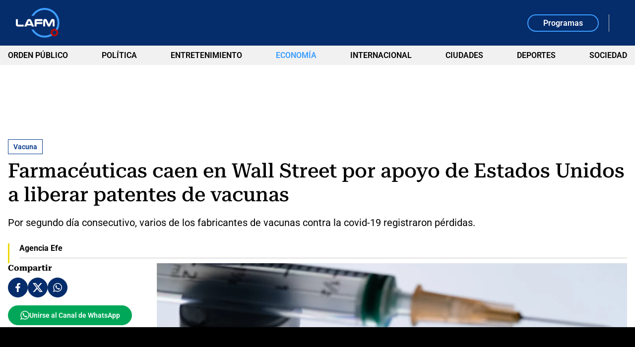

--- FILE ---
content_type: text/html; charset=utf-8
request_url: https://www.google.com/recaptcha/api2/aframe
body_size: 267
content:
<!DOCTYPE HTML><html><head><meta http-equiv="content-type" content="text/html; charset=UTF-8"></head><body><script nonce="07Bd-s2Hy7iSlBHJXOJXiA">/** Anti-fraud and anti-abuse applications only. See google.com/recaptcha */ try{var clients={'sodar':'https://pagead2.googlesyndication.com/pagead/sodar?'};window.addEventListener("message",function(a){try{if(a.source===window.parent){var b=JSON.parse(a.data);var c=clients[b['id']];if(c){var d=document.createElement('img');d.src=c+b['params']+'&rc='+(localStorage.getItem("rc::a")?sessionStorage.getItem("rc::b"):"");window.document.body.appendChild(d);sessionStorage.setItem("rc::e",parseInt(sessionStorage.getItem("rc::e")||0)+1);localStorage.setItem("rc::h",'1769725748654');}}}catch(b){}});window.parent.postMessage("_grecaptcha_ready", "*");}catch(b){}</script></body></html>

--- FILE ---
content_type: text/html; charset=UTF-8
request_url: https://bid.sparteo.com/loader-auction/corner?networkId=a780491d-223b-46cf-bf01-38ed29b8b629&page=https%3A%2F%2Fwww.lafm.com.co%2Feconomia%2Fee-uu-apoya-liberar-patente-de-vacunas-y-farmaceuticas-caen-en-la-bolsa-246413&gdpr=0&usp=1---&gppSid=-1&pLang=es&bLang=en&screen=1280x720&viewport=1280x720&dnt=0
body_size: 10794
content:
<script>window.sptFormatConfig="[base64]";(()=>{"use strict";function t(t){for(var e=function(t){var e,n,r,i={},o=0,a=0,s="",c=String.fromCharCode,u=t.length;for(e=0;e<64;e++)i["ABCDEFGHIJKLMNOPQRSTUVWXYZabcdefghijklmnopqrstuvwxyz0123456789+/".charAt(e)]=e;for(n=0;n<u;n++)for(o=(o<<6)+i[t.charAt(n)],a+=6;a>=8;)((r=o>>>(a-=8)&255)||n<u-2)&&(s+=c(r));return s}(t),n=e.length,r=new Uint8Array(n),i=0;i<n;i++)r[i]=e.charCodeAt(i);return new TextDecoder("utf-8").decode(r)}function e(t){return e="function"==typeof Symbol&&"symbol"==typeof Symbol.iterator?function(t){return typeof t}:function(t){return t&&"function"==typeof Symbol&&t.constructor===Symbol&&t!==Symbol.prototype?"symbol":typeof t},e(t)}function n(t,e){for(var n=0;n<e.length;n++){var i=e[n];i.enumerable=i.enumerable||!1,i.configurable=!0,"value"in i&&(i.writable=!0),Object.defineProperty(t,r(i.key),i)}}function r(t){var n=function(t,n){if("object"!=e(t)||!t)return t;var r=t[Symbol.toPrimitive];if(void 0!==r){var i=r.call(t,n||"default");if("object"!=e(i))return i;throw new TypeError("@@toPrimitive must return a primitive value.")}return("string"===n?String:Number)(t)}(t,"string");return"symbol"==e(n)?n:n+""}var i=function(){return t=function t(e){var n,i,o;!function(t,e){if(!(t instanceof e))throw new TypeError("Cannot call a class as a function")}(this,t),n=this,o=void 0,(i=r(i="_keyStr"))in n?Object.defineProperty(n,i,{value:o,enumerable:!0,configurable:!0,writable:!0}):n[i]=o,this._keyStr=null!=e?e:"484244524b4143454647494a4c4d4e4f5051535455565758595a686264726b6163656667696a6c6d6e6f7071737475767778797a393837363534333231302b2f3d",this._keyStr=this.hta(this._keyStr)},(e=[{key:"hta",value:function(t){for(var e=t.toString(),n="",r=0;r<e.length;r+=2)n+=String.fromCharCode(parseInt(e.substr(r,2),16));return n}},{key:"encode",value:function(t){var e,n,r,i,o,a,s,c="",u=0;for(t=this._utf8_encode(t);u<t.length;)i=(e=t.charCodeAt(u++))>>2,o=(3&e)<<4|(n=t.charCodeAt(u++))>>4,a=(15&n)<<2|(r=t.charCodeAt(u++))>>6,s=63&r,isNaN(n)?a=s=64:isNaN(r)&&(s=64),c=c+this._keyStr.charAt(i)+this._keyStr.charAt(o)+this._keyStr.charAt(a)+this._keyStr.charAt(s);return c}},{key:"decode",value:function(t){var e,n,r,i,o,a,s="",c=0;for(t=t.replace(/[^A-Za-z0-9\+\/\=]/g,"");c<t.length;)e=this._keyStr.indexOf(t.charAt(c++))<<2|(i=this._keyStr.indexOf(t.charAt(c++)))>>4,n=(15&i)<<4|(o=this._keyStr.indexOf(t.charAt(c++)))>>2,r=(3&o)<<6|(a=this._keyStr.indexOf(t.charAt(c++))),s+=String.fromCharCode(e),64!==o&&(s+=String.fromCharCode(n)),64!==a&&(s+=String.fromCharCode(r));return s=this._utf8_decode(s)}},{key:"_utf8_encode",value:function(t){t=t.replace(/\r\n/g,"\n");for(var e="",n=0;n<t.length;n++){var r=t.charCodeAt(n);r<128?e+=String.fromCharCode(r):r>127&&r<2048?(e+=String.fromCharCode(r>>6|192),e+=String.fromCharCode(63&r|128)):(e+=String.fromCharCode(r>>12|224),e+=String.fromCharCode(r>>6&63|128),e+=String.fromCharCode(63&r|128))}return e}},{key:"_utf8_decode",value:function(t){for(var e="",n=0,r=0,i=0,o=0;n<t.length;)(r=t.charCodeAt(n))<128?(e+=String.fromCharCode(r),n++):r>191&&r<224?(o=t.charCodeAt(n+1),e+=String.fromCharCode((31&r)<<6|63&o),n+=2):(o=t.charCodeAt(n+1),i=t.charCodeAt(n+2),e+=String.fromCharCode((15&r)<<12|(63&o)<<6|63&i),n+=3);return e}}])&&n(t.prototype,e),i&&n(t,i),Object.defineProperty(t,"prototype",{writable:!1}),t;var t,e,i}();const o="business:bid_impression",a="business:spent_time",s="business:bid_creativeImpression",c="business:bid_creativeVisibility",u="advertising:close_button",l="advertising:ad_loaded",h="advertising:ad_start",f="advertising:ad_complete",p="advertising:ad_skip",d="advertising:ad_clicked",y="advertising:ad_error",v="advertising:ad_close",b="client:error";function m(t){return m="function"==typeof Symbol&&"symbol"==typeof Symbol.iterator?function(t){return typeof t}:function(t){return t&&"function"==typeof Symbol&&t.constructor===Symbol&&t!==Symbol.prototype?"symbol":typeof t},m(t)}function w(t,e){var n="undefined"!=typeof Symbol&&t[Symbol.iterator]||t["@@iterator"];if(!n){if(Array.isArray(t)||(n=function(t,e){if(t){if("string"==typeof t)return g(t,e);var n={}.toString.call(t).slice(8,-1);return"Object"===n&&t.constructor&&(n=t.constructor.name),"Map"===n||"Set"===n?Array.from(t):"Arguments"===n||/^(?:Ui|I)nt(?:8|16|32)(?:Clamped)?Array$/.test(n)?g(t,e):void 0}}(t))||e&&t&&"number"==typeof t.length){n&&(t=n);var r=0,i=function(){};return{s:i,n:function(){return r>=t.length?{done:!0}:{done:!1,value:t[r++]}},e:function(t){throw t},f:i}}throw new TypeError("Invalid attempt to iterate non-iterable instance.\nIn order to be iterable, non-array objects must have a [Symbol.iterator]() method.")}var o,a=!0,s=!1;return{s:function(){n=n.call(t)},n:function(){var t=n.next();return a=t.done,t},e:function(t){s=!0,o=t},f:function(){try{a||null==n.return||n.return()}finally{if(s)throw o}}}}function g(t,e){(null==e||e>t.length)&&(e=t.length);for(var n=0,r=Array(e);n<e;n++)r[n]=t[n];return r}function k(t,e){var n=Object.keys(t);if(Object.getOwnPropertySymbols){var r=Object.getOwnPropertySymbols(t);e&&(r=r.filter(function(e){return Object.getOwnPropertyDescriptor(t,e).enumerable})),n.push.apply(n,r)}return n}function S(t){for(var e=1;e<arguments.length;e++){var n=null!=arguments[e]?arguments[e]:{};e%2?k(Object(n),!0).forEach(function(e){C(t,e,n[e])}):Object.getOwnPropertyDescriptors?Object.defineProperties(t,Object.getOwnPropertyDescriptors(n)):k(Object(n)).forEach(function(e){Object.defineProperty(t,e,Object.getOwnPropertyDescriptor(n,e))})}return t}function C(t,e,n){return(e=E(e))in t?Object.defineProperty(t,e,{value:n,enumerable:!0,configurable:!0,writable:!0}):t[e]=n,t}function A(t,e){for(var n=0;n<e.length;n++){var r=e[n];r.enumerable=r.enumerable||!1,r.configurable=!0,"value"in r&&(r.writable=!0),Object.defineProperty(t,E(r.key),r)}}function E(t){var e=function(t,e){if("object"!=m(t)||!t)return t;var n=t[Symbol.toPrimitive];if(void 0!==n){var r=n.call(t,e||"default");if("object"!=m(r))return r;throw new TypeError("@@toPrimitive must return a primitive value.")}return("string"===e?String:Number)(t)}(t,"string");return"symbol"==m(e)?e:e+""}function O(t,e,n){j(t,e),e.set(t,n)}function j(t,e){if(e.has(t))throw new TypeError("Cannot initialize the same private elements twice on an object")}function M(t,e){return t.get(T(t,e))}function _(t,e,n){return t.set(T(t,e),n),n}function T(t,e,n){if("function"==typeof t?t===e:t.has(e))return arguments.length<3?e:n;throw new TypeError("Private element is not present on this object")}var I,W=new WeakMap,P=new WeakMap,x=new WeakMap,L=new WeakSet,R=function(){function t(e){var n,r,i=arguments.length>1&&void 0!==arguments[1]?arguments[1]:document;!function(t,e){if(!(t instanceof e))throw new TypeError("Cannot call a class as a function")}(this,t),j(n=this,r=L),r.add(n),O(this,W,[]),O(this,P,void 0),O(this,x,void 0),_(P,this,i),_(x,this,e)}return e=t,n=[{key:"makeCreativeTracking",value:function(e){return new t({endpoint:e.endpoint,params:S(S({},M(x,this).params),e.params)},M(P,this))}},{key:"pixels",value:function(t){var e,n=this,r=!(arguments.length>1&&void 0!==arguments[1])||arguments[1],i=w(Array.isArray(t)?t:[t]);try{var o=function(){var t=e.value;!t||M(W,n).includes(t)&&r||(fetch(t,{method:"GET",mode:"no-cors",cache:"no-cache",keepalive:!0}).then(function(t){t.ok}).catch(function(t){}),M(W,n).push(t))};for(i.s();!(e=i.n()).done;)o()}catch(t){i.e(t)}finally{i.f()}}},{key:"plain",value:function(t){var e,n=!(arguments.length>1&&void 0!==arguments[1])||arguments[1],r=[],i=w(Array.isArray(t)?t:[t]);try{for(i.s();!(e=i.n()).done;){var o=e.value;!o||M(W,this).includes(o)&&n||(r.push('<img src="'.concat(o,'" alt="" width="0" height="0" style="border:0;"/>')),M(W,this).push(o))}}catch(t){i.e(t)}finally{i.f()}return r.join("")}},{key:"beacons",value:function(t){var e,n=!(arguments.length>1&&void 0!==arguments[1])||arguments[1],r=w(Array.isArray(t)?t:[t]);try{for(r.s();!(e=r.n()).done;){var i=e.value;if(i&&(!M(W,this).includes(i)||!n)){if(navigator.sendBeacon)navigator.sendBeacon(i);else{var o=new XMLHttpRequest;o.open("POST",i),o.send()}M(W,this).push(i)}}}catch(t){r.e(t)}finally{r.f()}}},{key:"urlImpression",value:function(){return T(L,this,D).call(this,o)}},{key:"urlSpentTime",value:function(t){return T(L,this,D).call(this,a,{sp:t})}},{key:"urlAdClose",value:function(){return T(L,this,D).call(this,v)}},{key:"urlCloseButton",value:function(){return T(L,this,D).call(this,u)}},{key:"urlCreativeImpression",value:function(){return T(L,this,D).call(this,s)}},{key:"urlCreativeVisibility",value:function(){return T(L,this,D).call(this,c)}},{key:"urlAdLoaded",value:function(){return T(L,this,D).call(this,l)}},{key:"urlAdStart",value:function(){return T(L,this,D).call(this,h)}},{key:"urlAdComplete",value:function(){return T(L,this,D).call(this,f)}},{key:"urlAdSkip",value:function(){return T(L,this,D).call(this,p)}},{key:"urlAdClicked",value:function(){return T(L,this,D).call(this,d)}},{key:"urlAdError",value:function(t,e){return T(L,this,D).call(this,y,{ec:t,em:e})}},{key:"urlTechnicalMessage",value:function(t,e){return T(L,this,D).call(this,b,{ec:t,em:e})}}],n&&A(e.prototype,n),r&&A(e,r),Object.defineProperty(e,"prototype",{writable:!1}),e;var e,n,r}();function D(t){var e=arguments.length>1&&void 0!==arguments[1]?arguments[1]:{},n=S(S({event:t},M(x,this).params),e);return n.ts=Date.now(),M(x,this).endpoint+(new i).encode(JSON.stringify(n))}function N(t){return N="function"==typeof Symbol&&"symbol"==typeof Symbol.iterator?function(t){return typeof t}:function(t){return t&&"function"==typeof Symbol&&t.constructor===Symbol&&t!==Symbol.prototype?"symbol":typeof t},N(t)}function B(t,e){var n="undefined"!=typeof Symbol&&t[Symbol.iterator]||t["@@iterator"];if(!n){if(Array.isArray(t)||(n=function(t,e){if(t){if("string"==typeof t)return V(t,e);var n={}.toString.call(t).slice(8,-1);return"Object"===n&&t.constructor&&(n=t.constructor.name),"Map"===n||"Set"===n?Array.from(t):"Arguments"===n||/^(?:Ui|I)nt(?:8|16|32)(?:Clamped)?Array$/.test(n)?V(t,e):void 0}}(t))||e&&t&&"number"==typeof t.length){n&&(t=n);var r=0,i=function(){};return{s:i,n:function(){return r>=t.length?{done:!0}:{done:!1,value:t[r++]}},e:function(t){throw t},f:i}}throw new TypeError("Invalid attempt to iterate non-iterable instance.\nIn order to be iterable, non-array objects must have a [Symbol.iterator]() method.")}var o,a=!0,s=!1;return{s:function(){n=n.call(t)},n:function(){var t=n.next();return a=t.done,t},e:function(t){s=!0,o=t},f:function(){try{a||null==n.return||n.return()}finally{if(s)throw o}}}}function V(t,e){(null==e||e>t.length)&&(e=t.length);for(var n=0,r=Array(e);n<e;n++)r[n]=t[n];return r}function H(t,e){for(var n=0;n<e.length;n++){var r=e[n];r.enumerable=r.enumerable||!1,r.configurable=!0,"value"in r&&(r.writable=!0),Object.defineProperty(t,q(r.key),r)}}function U(t,e,n){return e&&H(t.prototype,e),n&&H(t,n),Object.defineProperty(t,"prototype",{writable:!1}),t}function q(t){var e=function(t,e){if("object"!=N(t)||!t)return t;var n=t[Symbol.toPrimitive];if(void 0!==n){var r=n.call(t,e||"default");if("object"!=N(r))return r;throw new TypeError("@@toPrimitive must return a primitive value.")}return("string"===e?String:Number)(t)}(t,"string");return"symbol"==N(e)?e:e+""}function z(t,e,n){F(t,e),e.set(t,n)}function F(t,e){if(e.has(t))throw new TypeError("Cannot initialize the same private elements twice on an object")}function G(t,e){return t.get(J(t,e))}function X(t,e,n){return t.set(J(t,e),n),n}function J(t,e,n){if("function"==typeof t?t===e:t.has(e))return arguments.length<3?e:n;throw new TypeError("Private element is not present on this object")}function K(t){return t.type===I.Intervention&&null!=t.body}!function(t){t.Intervention="intervention"}(I||(I={}));var Y=new WeakMap,$=new WeakMap,Q=new WeakSet,Z=U(function t(e){var n,r,i=this;!function(t,e){if(!(t instanceof e))throw new TypeError("Cannot call a class as a function")}(this,t),F(n=this,r=Q),r.add(n),z(this,Y,void 0),z(this,$,void 0);var o={endpoint:e.endpoint.replace(/^\/img(?=\?|$)/,"/beacon"),params:e.params};if(X($,this,new R(o)),"undefined"!=typeof ReportingObserver)try{X(Y,this,new ReportingObserver(function(t,e){J(Q,i,tt).call(i,t)},{types:[I.Intervention],buffered:!0})),G(Y,this).observe(),window.addEventListener("pagehide",function(t){if(G(Y,i)){var e=G(Y,i).takeRecords();J(Q,i,tt).call(i,e)}},{passive:!0})}catch(t){var a=G($,this).urlTechnicalMessage("HA2","An error occured when using the ReportingObserver api: ".concat(t));G($,this).beacons(a)}});function tt(t){if(t){var e,n=B(t);try{for(n.s();!(e=n.n()).done;){var r=e.value;if(K(r)){var i=G($,this).urlTechnicalMessage("HA1","".concat(r.body.id," | REASON: ").concat(r.body.message," | URL: ").concat(r.url));G($,this).beacons(i)}}}catch(t){n.e(t)}finally{n.f()}}}var et,nt;function rt(t){return rt="function"==typeof Symbol&&"symbol"==typeof Symbol.iterator?function(t){return typeof t}:function(t){return t&&"function"==typeof Symbol&&t.constructor===Symbol&&t!==Symbol.prototype?"symbol":typeof t},rt(t)}function it(t,e){var n="undefined"!=typeof Symbol&&t[Symbol.iterator]||t["@@iterator"];if(!n){if(Array.isArray(t)||(n=function(t,e){if(t){if("string"==typeof t)return ot(t,e);var n={}.toString.call(t).slice(8,-1);return"Object"===n&&t.constructor&&(n=t.constructor.name),"Map"===n||"Set"===n?Array.from(t):"Arguments"===n||/^(?:Ui|I)nt(?:8|16|32)(?:Clamped)?Array$/.test(n)?ot(t,e):void 0}}(t))||e&&t&&"number"==typeof t.length){n&&(t=n);var r=0,i=function(){};return{s:i,n:function(){return r>=t.length?{done:!0}:{done:!1,value:t[r++]}},e:function(t){throw t},f:i}}throw new TypeError("Invalid attempt to iterate non-iterable instance.\nIn order to be iterable, non-array objects must have a [Symbol.iterator]() method.")}var o,a=!0,s=!1;return{s:function(){n=n.call(t)},n:function(){var t=n.next();return a=t.done,t},e:function(t){s=!0,o=t},f:function(){try{a||null==n.return||n.return()}finally{if(s)throw o}}}}function ot(t,e){(null==e||e>t.length)&&(e=t.length);for(var n=0,r=Array(e);n<e;n++)r[n]=t[n];return r}function at(t,e){for(var n=0;n<e.length;n++){var r=e[n];r.enumerable=r.enumerable||!1,r.configurable=!0,"value"in r&&(r.writable=!0),Object.defineProperty(t,ct(r.key),r)}}function st(t,e,n){return(e=ct(e))in t?Object.defineProperty(t,e,{value:n,enumerable:!0,configurable:!0,writable:!0}):t[e]=n,t}function ct(t){var e=function(t,e){if("object"!=rt(t)||!t)return t;var n=t[Symbol.toPrimitive];if(void 0!==n){var r=n.call(t,e||"default");if("object"!=rt(r))return r;throw new TypeError("@@toPrimitive must return a primitive value.")}return("string"===e?String:Number)(t)}(t,"string");return"symbol"==rt(e)?e:e+""}function ut(t,e,n){lt(t,e),e.set(t,n)}function lt(t,e){if(e.has(t))throw new TypeError("Cannot initialize the same private elements twice on an object")}function ht(t,e){return t.get(pt(t,e))}function ft(t,e,n){return t.set(pt(t,e),n),n}function pt(t,e,n){if("function"==typeof t?t===e:t.has(e))return arguments.length<3?e:n;throw new TypeError("Private element is not present on this object")}!function(t){t[t.PIXEL=0]="PIXEL",t[t.BEACON=1]="BEACON"}(nt||(nt={}));var dt=new WeakMap,yt=new WeakMap,vt=new WeakMap,bt=new WeakMap,mt=new WeakMap,wt=new WeakMap,gt=new WeakMap,kt=new WeakMap,St=new WeakMap,Ct=new WeakMap,At=new WeakMap,Et=new WeakMap,Ot=new WeakSet,jt=function(){return t=function t(e){var n,r;!function(t,e){if(!(t instanceof e))throw new TypeError("Cannot call a class as a function")}(this,t),lt(n=this,r=Ot),r.add(n),ut(this,dt,void 0),ut(this,yt,void 0),ut(this,vt,void 0),ut(this,bt,!1),ut(this,mt,!1),ut(this,wt,void 0),ut(this,gt,0),ut(this,kt,void 0),ut(this,St,null),ut(this,Ct,void 0),ut(this,At,!1),ut(this,Et,nt.PIXEL),ft(yt,this,{root:null,rootMargin:"0px",threshold:[0,et.DEFAULT_VIEWABLE_THRESHOLD,1]}),ft(Ct,this,e),this.setViewabilityMode(0)},(e=[{key:"observe",value:function(t){var e=this;return ft(dt,this,new IntersectionObserver(function(t){return pt(Ot,e,Mt).call(e,t)},ht(yt,this))),ht(dt,this).observe(t),pt(Ot,this,Mt).call(this,ht(dt,this).takeRecords()),this}},{key:"pause",value:function(){ht(mt,this)&&pt(Ot,this,Tt).call(this),ft(bt,this,!0)}},{key:"resume",value:function(){ht(mt,this)&&pt(Ot,this,_t).call(this),ft(bt,this,!1)}},{key:"dispose",value:function(){ht(St,this)&&clearInterval(ht(St,this)),ht(dt,this).disconnect()}},{key:"setViewableThreshold",value:function(t){return ht(yt,this).threshold=[0,t,1],ft(vt,this,t),this}},{key:"setOptions",value:function(t){return ft(yt,this,t),this}},{key:"setViewabilityMode",value:function(t){return 1===t?(ft(kt,this,et.IAB_VISIBLE_DURATION_VIDEO_MS),ft(vt,this,et.DEFAULT_VIEWABLE_THRESHOLD)):(ft(kt,this,et.IAB_VISIBLE_DURATION_BANNER_MS),ft(vt,this,et.DEFAULT_VIEWABLE_THRESHOLD)),this}},{key:"useBeacon",value:function(){return ft(Et,this,nt.BEACON),this}}])&&at(t.prototype,e),n&&at(t,n),Object.defineProperty(t,"prototype",{writable:!1}),t;var t,e,n}();function Mt(t){var e,n=it(t);try{for(n.s();!(e=n.n()).done;){var r=e.value.intersectionRatio>=ht(vt,this);ht(mt,this)!=r&&(ft(mt,this,r),ht(bt,this)||(ht(mt,this)?pt(Ot,this,_t).call(this):pt(Ot,this,Tt).call(this)))}}catch(t){n.e(t)}finally{n.f()}}function _t(){ft(wt,this,Date.now()),ft(St,this,setInterval(pt(Ot,this,It).bind(this),ht(At,this)?et.VIEWABLE_CHECK_LONG_DELAY:et.VIEWABLE_CHECK_DELAY))}function Tt(){-1!=ht(wt,this)&&(ft(gt,this,ht(gt,this)+(Date.now()-ht(wt,this))),ft(wt,this,-1)),ht(St,this)&&clearInterval(ht(St,this))}function It(){ht(mt,this)&&(-1!=ht(wt,this)&&ft(gt,this,ht(gt,this)+(Date.now()-ht(wt,this))),ft(wt,this,Date.now())),!ht(At,this)&&ht(gt,this)>=ht(kt,this)&&(pt(Ot,this,Wt).call(this,ht(Ct,this).urlCreativeVisibility()),ft(At,this,!0))}function Wt(t){ht(Et,this)==nt.PIXEL?ht(Ct,this).pixels(t):ht(Ct,this).beacons(t)}st(jt,"DEFAULT_VIEWABLE_THRESHOLD",.5),st(jt,"IAB_VISIBLE_DURATION_BANNER_MS",1e3),st(jt,"IAB_VISIBLE_DURATION_VIDEO_MS",2e3),st(jt,"VIEWABLE_CHECK_DELAY",200),st(jt,"VIEWABLE_CHECK_LONG_DELAY",1e3),et=jt;const Pt=jt;function xt(t){return xt="function"==typeof Symbol&&"symbol"==typeof Symbol.iterator?function(t){return typeof t}:function(t){return t&&"function"==typeof Symbol&&t.constructor===Symbol&&t!==Symbol.prototype?"symbol":typeof t},xt(t)}function Lt(t,e){for(var n=0;n<e.length;n++){var r=e[n];r.enumerable=r.enumerable||!1,r.configurable=!0,"value"in r&&(r.writable=!0),Object.defineProperty(t,Rt(r.key),r)}}function Rt(t){var e=function(t,e){if("object"!=xt(t)||!t)return t;var n=t[Symbol.toPrimitive];if(void 0!==n){var r=n.call(t,e||"default");if("object"!=xt(r))return r;throw new TypeError("@@toPrimitive must return a primitive value.")}return("string"===e?String:Number)(t)}(t,"string");return"symbol"==xt(e)?e:e+""}function Dt(t,e,n){Nt(t,e),e.set(t,n)}function Nt(t,e){if(e.has(t))throw new TypeError("Cannot initialize the same private elements twice on an object")}function Bt(t,e){return t.get(Ht(t,e))}function Vt(t,e,n){return t.set(Ht(t,e),n),n}function Ht(t,e,n){if("function"==typeof t?t===e:t.has(e))return arguments.length<3?e:n;throw new TypeError("Private element is not present on this object")}var Ut=new WeakMap,qt=new WeakMap,zt=new WeakMap,Ft=new WeakMap,Gt=new WeakMap,Xt=new WeakMap,Jt=new WeakMap,Kt=new WeakMap,Yt=new WeakMap,$t=new WeakSet,Qt=function(){return t=function t(e,n,r){var i,o;!function(t,e){if(!(t instanceof e))throw new TypeError("Cannot call a class as a function")}(this,t),Nt(i=this,o=$t),o.add(i),Dt(this,Ut,void 0),Dt(this,qt,void 0),Dt(this,zt,void 0),Dt(this,Ft,void 0),Dt(this,Gt,void 0),Dt(this,Xt,void 0),Dt(this,Jt,void 0),Dt(this,Kt,void 0),Dt(this,Yt,void 0),Vt(Gt,this,e),Vt(Xt,this,n),Vt(Jt,this,r),Vt(Ut,this,e.width),Vt(qt,this,e.height),Vt(zt,this,e.width),Vt(Ft,this,e.height)},(e=[{key:"render",value:function(t){var e,n=t.ownerDocument.createElement("iframe");n.setAttribute("sandbox","allow-forms allow-popups allow-popups-to-escape-sandbox allow-same-origin allow-scripts allow-top-navigation-by-user-activation"),n.allow="attribution-reporting; accelerometer; autoplay; encrypted-media; gyroscope; geolocation",n.style.width="".concat(Bt(zt,this),"px"),n.style.minWidth="".concat(Bt(zt,this),"px"),n.style.height="".concat(Bt(Ft,this),"px"),n.style.minHeight="".concat(Bt(Ft,this),"px"),n.style.marginTop="0",n.style.marginLeft="0",n.style.position="relative",n.style.display="block",n.setAttribute("scrolling","no"),n.setAttribute("frameborder","0"),n.setAttribute("marginheight","0"),n.setAttribute("marginwidth","0"),t.append(n);var r=null===(e=n.contentWindow)||void 0===e?void 0:e.document;if(r){var i="";Bt(Jt,this)&&(i='<script>!function(){"use strict";var e="SafeFrame Privacy: ",t="undefined"!=typeof console&&console.warn?function(){}.bind():function(){},n="undefined"!=typeof console&&console.error?function(){}.bind():function(){};try{Object.defineProperty(document,"cookie",{configurable:!1,enumerable:!0,get:function(){return t(e+"Read access to document.cookie blocked."),""},set:function(n){return t(e+\'Write access to document.cookie blocked (attempted value: "\'+String(n).substr(0,50)+(String(n).length>50?"...":"")+\'").\'),!0}})}catch(t){n(e+"Error while blocking document.cookie.",t)}function o(n){var o=e+n+": ";return{getItem:function(e){return t(o+"getItem blocked (key: "+e+")."),null},setItem:function(e,n){var r=String(n).substr(0,50)+(String(n).length>50?"...":"");t(o+"setItem blocked (key: "+e+\', attempted value: "\'+r+\'").\')},removeItem:function(e){t(o+"removeItem blocked (key: "+e+").")},clear:function(){t(o+"clear blocked.")},key:function(e){return t(o+"key blocked (index: "+e+")."),null},get length(){return 0}}}var r=o("localStorage"),c=o("sessionStorage");try{Object.defineProperty(window,"localStorage",{configurable:!1,get:function(){return r},set:function(){t(e+"Attempt to reassign window.localStorage blocked.")}})}catch(t){n(e+"Error while blocking localStorage.",t)}try{Object.defineProperty(window,"sessionStorage",{configurable:!1,get:function(){return c},set:function(){t(e+"Attempt to reassign window.sessionStorage blocked.")}})}catch(t){n(e+"Error while blocking sessionStorage.",t)}}();<\/script>'),r.open(),r.write(i+Bt(Gt,this).adm),r.close()}Bt(Kt,this)||Vt(Kt,this,n),Vt(Yt,this,new Pt(Bt(Xt,this)).observe(Bt(Kt,this)))}},{key:"renderWithScaledRatio",value:function(t,e){1!=e?(Vt(Ut,this,Bt(zt,this)*e),Vt(qt,this,Bt(Ft,this)*e),Ht($t,this,Zt).call(this,t,e)):this.render(t)}},{key:"renderWithSlotDimensions",value:function(t,e,n){Vt(Ut,this,e),Vt(qt,this,n);var r=Bt(Ut,this)/Bt(zt,this),i=Bt(qt,this)/Bt(Ft,this),o=Math.min(r,i);1!=o?Ht($t,this,Zt).call(this,t,o):this.render(t)}},{key:"pauseViewability",value:function(){Bt(Yt,this).pause()}},{key:"resumeViewability",value:function(){Bt(Yt,this).resume()}},{key:"dispose",value:function(){Bt(Yt,this).dispose(),Bt(Kt,this).remove()}}])&&Lt(t.prototype,e),n&&Lt(t,n),Object.defineProperty(t,"prototype",{writable:!1}),t;var t,e,n}();function Zt(t,e){Vt(Kt,this,t.ownerDocument.createElement("div")),Bt(Kt,this).style.width="".concat(Bt(Ut,this),"px"),Bt(Kt,this).style.height="".concat(Bt(qt,this),"px"),Bt(Kt,this).style.display="flex",Bt(Kt,this).style.justifyContent="center",Bt(Kt,this).style.alignItems="center",t.appendChild(Bt(Kt,this));var n=t.ownerDocument.createElement("div");n.style.transform="scale3d(".concat(e,",").concat(e,",1)"),Bt(Kt,this).appendChild(n);var r=t.ownerDocument.createElement("div");r.style.width="".concat(Bt(zt,this),"px"),r.style.height="".concat(Bt(Ft,this),"px"),n.appendChild(r),this.render(r)}function te(t){return te="function"==typeof Symbol&&"symbol"==typeof Symbol.iterator?function(t){return typeof t}:function(t){return t&&"function"==typeof Symbol&&t.constructor===Symbol&&t!==Symbol.prototype?"symbol":typeof t},te(t)}function ee(t,e){for(var n=0;n<e.length;n++){var r=e[n];r.enumerable=r.enumerable||!1,r.configurable=!0,"value"in r&&(r.writable=!0),Object.defineProperty(t,ne(r.key),r)}}function ne(t){var e=function(t,e){if("object"!=te(t)||!t)return t;var n=t[Symbol.toPrimitive];if(void 0!==n){var r=n.call(t,e||"default");if("object"!=te(r))return r;throw new TypeError("@@toPrimitive must return a primitive value.")}return("string"===e?String:Number)(t)}(t,"string");return"symbol"==te(e)?e:e+""}function re(t,e,n){ie(t,e),e.set(t,n)}function ie(t,e){if(e.has(t))throw new TypeError("Cannot initialize the same private elements twice on an object")}function oe(t,e){return t.get(se(t,e))}function ae(t,e,n){return t.set(se(t,e),n),n}function se(t,e,n){if("function"==typeof t?t===e:t.has(e))return arguments.length<3?e:n;throw new TypeError("Private element is not present on this object")}var ce=new WeakMap,ue=new WeakMap,le=new WeakMap,he=new WeakMap,fe=new WeakMap,pe=new WeakMap,de=new WeakMap,ye=new WeakMap,ve=new WeakMap,be=new WeakSet,me=function(){return t=function t(e,n,r,i){var o,a;!function(t,e){if(!(t instanceof e))throw new TypeError("Cannot call a class as a function")}(this,t),ie(o=this,a=be),a.add(o),re(this,ce,!1),re(this,ue,void 0),re(this,le,void 0),re(this,he,void 0),re(this,fe,void 0),re(this,pe,void 0),re(this,de,null),re(this,ye,void 0),re(this,ve,void 0),ae(ye,this,r),ae(ve,this,n),se(be,this,ke).call(this,e),ae(pe,this,i)},(e=[{key:"showBanner",value:function(t,e){this.hide(),se(be,this,we).call(this,t.width,t.height),se(be,this,ge).call(this,"desktop"===oe(pe,this)?5:4);var n=oe(ye,this).makeCreativeTracking(t.tracker);ae(de,this,new Qt(t,n,e)),oe(de,this).render(oe(le,this)),se(be,this,Se).call(this),n.pixels(n.urlCreativeImpression())}},{key:"hide",value:function(){oe(fe,this).classList.remove("corner--show"),oe(de,this)&&(oe(de,this).dispose(),ae(de,this,null)),oe(le,this).innerHTML=""}},{key:"bindClose",value:function(t){var e=this;oe(he,this).addEventListener("click",function(){se(be,e,Ce).call(e),t()},{passive:!0})}},{key:"isInjected",value:function(){return oe(ce,this)}}])&&ee(t.prototype,e),n&&ee(t,n),Object.defineProperty(t,"prototype",{writable:!1}),t;var t,e,n}();function we(t,e){oe(le,this).style.width="".concat(t,"px"),oe(le,this).style.height="".concat(e,"px")}function ge(t){oe(fe,this).classList.remove("corner--scale-1","corner--scale-4","corner--scale-5","corner--scale-6"),oe(fe,this).classList.add("corner--scale-".concat(t))}function ke(t){try{var e=t.createElement("style");e.textContent="\n.corner {\n    position: fixed;\n    bottom: 150px;\n    right: -100%;\n    height: auto;\n    width: auto;\n    background: #000;\n    box-sizing: content-box;\n    transition: width 0.1s ease-out, height 0.1s ease-out, transform 0.1s ease-out;\n    transform-origin: bottom right;\n    z-index: 214748364536;\n}\n.corner--show {\n    right: 0;\n}\n.corner--scale-4 {\n    transform: scale(0.4);\n}\n.corner--scale-5 {\n    transform: scale(0.5);\n}\n.corner--scale-5 .corner-close {\n    transform: scale(0.6);\n}\n.corner--scale-6 {\n    transform: scale(0.6);\n}\n.corner--scale-6 .corner-close {\n    transform: scale(0.6);\n}\n\n.corner iframe {\n    background: #fff;\n}\n\n.corner-close {\n    position: absolute;\n    width: 50px;\n    height: 50px;\n    left: 0;\n    top: 0;\n    z-index: 2147483638;\n    cursor: pointer;\n    transform: translate(0, 0);\n    transform-origin: top left;\n    background: radial-gradient(circle, rgba(0,0,0,.15) 0%, rgba(0,0,0,0) 80%);\n}\n.corner-close::before,\n.corner-close::after {\n    content: '';\n    position: absolute;\n    top: 50%;\n    left: 50%;\n    height: 2px;\n    width: 30px;\n    margin-left: -15px;\n    background-color: #fff;\n    transform: rotate(45deg);\n    transform-origin: center center;\n}\n.corner-close::after {\n    transform: rotate(-45deg);\n}\n\n",ae(he,this,t.createElement("div")),oe(he,this).setAttribute("class","corner-close"),ae(le,this,t.createElement("div")),oe(le,this).setAttribute("class","corner-container"),ae(fe,this,t.createElement("div")),oe(fe,this).setAttribute("class","corner"),oe(fe,this).appendChild(oe(le,this)),oe(fe,this).appendChild(oe(he,this)),ae(ue,this,t.createElement("div")),oe(ue,this).setAttribute("id",oe(ve,this)),oe(ue,this).attachShadow({mode:"open"}),oe(ue,this).shadowRoot.appendChild(e),oe(ue,this).shadowRoot.appendChild(oe(fe,this)),t.body.appendChild(oe(ue,this)),ae(ce,this,!0)}catch(t){oe(ye,this).pixels(oe(ye,this).urlTechnicalMessage("CO2","Corner: Unable to inject corner container: ".concat(t.message)))}}function Se(){oe(fe,this).classList.add("corner--show")}function Ce(){oe(ue,this).remove()}function Ae(t){return Ae="function"==typeof Symbol&&"symbol"==typeof Symbol.iterator?function(t){return typeof t}:function(t){return t&&"function"==typeof Symbol&&t.constructor===Symbol&&t!==Symbol.prototype?"symbol":typeof t},Ae(t)}function Ee(){var t,e,n="function"==typeof Symbol?Symbol:{},r=n.iterator||"@@iterator",i=n.toStringTag||"@@toStringTag";function o(n,r,i,o){var c=r&&r.prototype instanceof s?r:s,u=Object.create(c.prototype);return Oe(u,"_invoke",function(n,r,i){var o,s,c,u=0,l=i||[],h=!1,f={p:0,n:0,v:t,a:p,f:p.bind(t,4),d:function(e,n){return o=e,s=0,c=t,f.n=n,a}};function p(n,r){for(s=n,c=r,e=0;!h&&u&&!i&&e<l.length;e++){var i,o=l[e],p=f.p,d=o[2];n>3?(i=d===r)&&(c=o[(s=o[4])?5:(s=3,3)],o[4]=o[5]=t):o[0]<=p&&((i=n<2&&p<o[1])?(s=0,f.v=r,f.n=o[1]):p<d&&(i=n<3||o[0]>r||r>d)&&(o[4]=n,o[5]=r,f.n=d,s=0))}if(i||n>1)return a;throw h=!0,r}return function(i,l,d){if(u>1)throw TypeError("Generator is already running");for(h&&1===l&&p(l,d),s=l,c=d;(e=s<2?t:c)||!h;){o||(s?s<3?(s>1&&(f.n=-1),p(s,c)):f.n=c:f.v=c);try{if(u=2,o){if(s||(i="next"),e=o[i]){if(!(e=e.call(o,c)))throw TypeError("iterator result is not an object");if(!e.done)return e;c=e.value,s<2&&(s=0)}else 1===s&&(e=o.return)&&e.call(o),s<2&&(c=TypeError("The iterator does not provide a '"+i+"' method"),s=1);o=t}else if((e=(h=f.n<0)?c:n.call(r,f))!==a)break}catch(e){o=t,s=1,c=e}finally{u=1}}return{value:e,done:h}}}(n,i,o),!0),u}var a={};function s(){}function c(){}function u(){}e=Object.getPrototypeOf;var l=[][r]?e(e([][r]())):(Oe(e={},r,function(){return this}),e),h=u.prototype=s.prototype=Object.create(l);function f(t){return Object.setPrototypeOf?Object.setPrototypeOf(t,u):(t.__proto__=u,Oe(t,i,"GeneratorFunction")),t.prototype=Object.create(h),t}return c.prototype=u,Oe(h,"constructor",u),Oe(u,"constructor",c),c.displayName="GeneratorFunction",Oe(u,i,"GeneratorFunction"),Oe(h),Oe(h,i,"Generator"),Oe(h,r,function(){return this}),Oe(h,"toString",function(){return"[object Generator]"}),(Ee=function(){return{w:o,m:f}})()}function Oe(t,e,n,r){var i=Object.defineProperty;try{i({},"",{})}catch(t){i=0}Oe=function(t,e,n,r){function o(e,n){Oe(t,e,function(t){return this._invoke(e,n,t)})}e?i?i(t,e,{value:n,enumerable:!r,configurable:!r,writable:!r}):t[e]=n:(o("next",0),o("throw",1),o("return",2))},Oe(t,e,n,r)}function je(t,e,n,r,i,o,a){try{var s=t[o](a),c=s.value}catch(t){return void n(t)}s.done?e(c):Promise.resolve(c).then(r,i)}function Me(t){return function(){var e=this,n=arguments;return new Promise(function(r,i){var o=t.apply(e,n);function a(t){je(o,r,i,a,s,"next",t)}function s(t){je(o,r,i,a,s,"throw",t)}a(void 0)})}}function _e(t,e){for(var n=0;n<e.length;n++){var r=e[n];r.enumerable=r.enumerable||!1,r.configurable=!0,"value"in r&&(r.writable=!0),Object.defineProperty(t,Te(r.key),r)}}function Te(t){var e=function(t,e){if("object"!=Ae(t)||!t)return t;var n=t[Symbol.toPrimitive];if(void 0!==n){var r=n.call(t,e||"default");if("object"!=Ae(r))return r;throw new TypeError("@@toPrimitive must return a primitive value.")}return("string"===e?String:Number)(t)}(t,"string");return"symbol"==Ae(e)?e:e+""}function Ie(t,e,n){We(t,e),e.set(t,n)}function We(t,e){if(e.has(t))throw new TypeError("Cannot initialize the same private elements twice on an object")}function Pe(t,e){return t.get(Le(t,e))}function xe(t,e,n){return t.set(Le(t,e),n),n}function Le(t,e,n){if("function"==typeof t?t===e:t.has(e))return arguments.length<3?e:n;throw new TypeError("Private element is not present on this object")}var Re=new WeakMap,De=new WeakMap,Ne=new WeakMap,Be=new WeakMap,Ve=new WeakMap,He=new WeakMap,Ue=new WeakMap,qe=new WeakMap,ze=new WeakMap,Fe=new WeakMap,Ge=new WeakMap,Xe=new WeakMap,Je=new WeakMap,Ke=new WeakMap,Ye=new WeakMap,$e=new WeakMap,Qe=new WeakSet,Ze=function(){return e=function e(){var n,r;!function(t,e){if(!(t instanceof e))throw new TypeError("Cannot call a class as a function")}(this,e),We(n=this,r=Qe),r.add(n),Ie(this,Re,"https://bid.sparteo.com/auction"),Ie(this,De,void 0),Ie(this,Ne,2500),Ie(this,Be,7500),Ie(this,Ve,window.top.document),Ie(this,He,void 0),Ie(this,Ue,!1),Ie(this,qe,!1),Ie(this,ze,!1),Ie(this,Fe,[]),Ie(this,Ge,0),Ie(this,Xe,void 0),Ie(this,Je,void 0),Ie(this,Ke,void 0),Ie(this,Ye,void 0),Ie(this,$e,void 0);var i=JSON.parse(t(window.sptFormatConfig));xe(De,this,i.bidRequest),i.creatives?Le(Qe,this,tn).call(this,i):setTimeout(Le(Qe,this,en).bind(this),Pe(Be,this))},(n=[{key:"showAd",value:function(t){"banner"===t.type&&Pe(He,this).showBanner(t,Pe($e,this))}}])&&_e(e.prototype,n),r&&_e(e,r),Object.defineProperty(e,"prototype",{writable:!1}),e;var e,n,r}();function tn(t){Le(Qe,this,an).call(this,t.creatives),"bidRequest"in t&&xe(De,this,t.bidRequest),xe(Xe,this,1e3*t.slideDuration),xe(Be,this,1e3*t.slideDuration),xe(Ge,this,t.lastIndex),xe(Ye,this,t.tracker),xe(Ke,this,new R(t.tracker,Pe(Ve,this))),xe($e,this,t.securedCookies),xe(He,this,new me(Pe(Ve,this),t.uuid,Pe(Ke,this),t.device)),Pe(He,this).isInjected()&&(Le(Qe,this,ln).call(this),Le(Qe,this,un).call(this),Le(Qe,this,sn).call(this)),xe(Ue,this,!0)}function en(){return nn.apply(this,arguments)}function nn(){return(nn=Me(Ee().m(function e(){var n,r,i;return Ee().w(function(e){for(;;)switch(e.n){case 0:return e.n=1,Le(Qe,this,rn).call(this);case 1:if(r=e.v,null!==(n=r.bidResponse)&&void 0!==n&&null!==(n=n.seatbid)&&void 0!==n&&n.length){try{i=JSON.parse(t(r.bidResponse.seatbid[0].bid[0].adm))}catch(t){Pe(Ke,this)&&Pe(Ke,this).pixels(Pe(Ke,this).urlTechnicalMessage("CO1","Corner: Unable to parse cornerData"))}Pe(Ue,this)?(Le(Qe,this,an).call(this,i.creatives),xe(Ge,this,i.lastIndex)):Le(Qe,this,tn).call(this,i),!Pe(He,this).isInjected()||Pe(qe,this)&&Pe(ze,this)||Le(Qe,this,sn).call(this)}else Pe(Ue,this)&&!Pe(qe,this)||setTimeout(Le(Qe,this,en).bind(this),Pe(Be,this));case 2:return e.a(2)}},e,this)}))).apply(this,arguments)}function rn(){return on.apply(this,arguments)}function on(){return(on=Me(Ee().m(function t(){var e=this;return Ee().w(function(t){for(;;)if(0===t.n)return t.a(2,new Promise(function(t){try{var n=Pe(De,e);n.imp[0].ext.sparteo.params.adQuery.bidIndex=Pe(Ge,e);var r=new XMLHttpRequest;r.withCredentials=!0,r.timeout=Pe(Ne,e),r.onreadystatechange=function(){if(4===r.readyState){if(200===r.status)try{var n=JSON.parse(r.response);return t({bidResponse:n,error:""})}catch(n){return Pe(Ke,e).pixels(Pe(Ke,e).urlTechnicalMessage("CO3","Corner: Request error: BidResponse can't be parsed")),t({bidResponse:null,error:"BidResponse can't be parsed"})}return Pe(Ke,e).pixels(Pe(Ke,e).urlTechnicalMessage("CO4","Corner: Request error: Server error")),t({bidResponse:null,error:"Server error"})}},r.ontimeout=function(){return Pe(Ke,e).pixels(Pe(Ke,e).urlTechnicalMessage("CO5","Corner: Request error: Server timeout")),t({bidResponse:null,error:"Server timeout"})},r.open("POST",Pe(Re,e),!0),r.setRequestHeader("Content-Type","text/plain"),r.send(JSON.stringify(n))}catch(n){var i="XHR error: "+n.toString();return Pe(Ke,e).pixels(Pe(Ke,e).urlTechnicalMessage("CO6","Corner: Request error: ".concat(i))),t({bidResponse:null,error:i})}}))},t)}))).apply(this,arguments)}function an(t){xe(Fe,this,Pe(Fe,this).concat(t))}function sn(){var t=this;try{xe(qe,this,!0),Pe(Fe,this).length&&(xe(ze,this,!0),this.showAd(Pe(Fe,this).shift()),xe(Je,this,setInterval(function(){return Le(Qe,t,cn).call(t)},Pe(Xe,this))))}catch(t){Pe(Ke,this).pixels(Pe(Ke,this).urlTechnicalMessage("CO7","Corner: Running slide error: ".concat(t.toString())))}}function cn(){try{1==Pe(Fe,this).length&&setTimeout(Le(Qe,this,en).bind(this),Pe(Xe,this)-2e3),Pe(Fe,this).length?this.showAd(Pe(Fe,this).shift()):(Pe(He,this).hide(),xe(ze,this,!1),clearInterval(Pe(Je,this)))}catch(t){Pe(Ke,this).pixels(Pe(Ke,this).urlTechnicalMessage("CO8","Corner: Running slide error: ".concat(t.toString())))}}function un(){var t=this;Pe(He,this).bindClose(function(){Pe(Ke,t).pixels(Pe(Ke,t).urlCloseButton()),clearInterval(Pe(Je,t))})}function ln(){var t,e,n,r,i;new Z(Pe(Ye,this)),Pe(Ke,this).pixels([Pe(Ke,this).urlImpression()]),t=Pe(Ke,this),e=1,n=0,r=Date.now(),i=setInterval(function(){if(n+=Date.now()-r,r=Date.now(),n>=1e4){var o=Math.floor(n/1e3),a=t.urlSpentTime(o);t.pixels(a),n-=1e3*o,e++}e>12&&clearInterval(i)},500)}"loading"===document.readyState?document.addEventListener("DOMContentLoaded",function(){return new Ze},{once:!0,passive:!0}):new Ze})();</script>

--- FILE ---
content_type: application/javascript; charset=utf-8
request_url: https://fundingchoicesmessages.google.com/f/AGSKWxXAB2VfkcYS0_nrI7Q_rU4cMocTmN7duLpL_iUijH21Mtr_2sOLu3C8l29XTXHjmiSF_mx81mb4VDCzxKJ-ZKVgfwxdiwR99SwXVk41O7bzuvDUc-WqE6FnTrp48R8FS8iF3MD3ZfBI71dXMTsoYBN2vLWuz8GnFJOn1TYq-WF579Nk-M8lnr0_2Xw-/__adscript./ad_blog._ad_300./AttractiveAds_/adsAPI.
body_size: -1285
content:
window['6553c5b0-7048-4b48-be04-8f20bcd6413d'] = true;